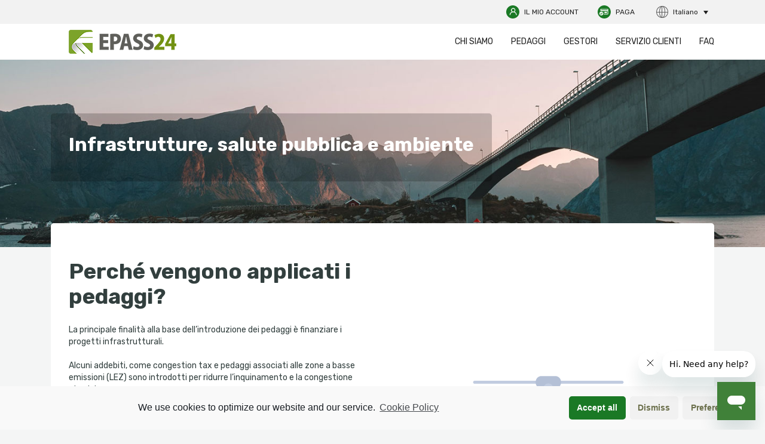

--- FILE ---
content_type: text/html; charset=UTF-8
request_url: https://www.epass24.com/it/pedaggi/
body_size: 13092
content:
<!doctype html>
<html lang="it-IT">
<head>
	<meta charset="UTF-8">
    <meta name="viewport" content="width=device-width, initial-scale=1, shrink-to-fit=no">
	<link rel="profile" href="https://gmpg.org/xfn/11">
	<link rel="preconnect" href="https://fonts.gstatic.com"> 

	<title>Pedaggi &#8211; Epass24</title>
<style>.sweet-alert button.cancel { background: #C1C1C1 !important; }</style><meta name='robots' content='max-image-preview:large' />
<link rel="alternate" hreflang="en" href="https://www.epass24.com/road-user-charges/" />
<link rel="alternate" hreflang="da" href="https://www.epass24.com/da/vejbrugerafgifter/" />
<link rel="alternate" hreflang="de" href="https://www.epass24.com/de/mautgebuehren/" />
<link rel="alternate" hreflang="et" href="https://www.epass24.com/et/teekasutusmaksud/" />
<link rel="alternate" hreflang="it" href="https://www.epass24.com/it/pedaggi/" />
<link rel="alternate" hreflang="lv" href="https://www.epass24.com/lv/cela-lietotaju-maksu/" />
<link rel="alternate" hreflang="lt" href="https://www.epass24.com/lt/keliu-naudotojo-mokesciai/" />
<link rel="alternate" hreflang="no" href="https://www.epass24.com/no/bompenger/" />
<link rel="alternate" hreflang="pl" href="https://www.epass24.com/pl/oplaty-drogowe/" />
<link rel="alternate" hreflang="sv" href="https://www.epass24.com/sv/vagavgifter/" />
<link rel="alternate" hreflang="fi" href="https://www.epass24.com/fi/tiemaksut/" />
<link rel="alternate" hreflang="bg" href="https://www.epass24.com/bg/road-user-charges/" />
<link rel="alternate" hreflang="nl" href="https://www.epass24.com/nl/heffingen-van-weggebruikers/" />
<link rel="alternate" hreflang="fr" href="https://www.epass24.com/fr/redevances-routieres/" />
<link rel="alternate" hreflang="pt-pt" href="https://www.epass24.com/pt-pt/taxa-rodoviaria/" />
<link rel="alternate" hreflang="ro" href="https://www.epass24.com/ro/taxe-de-utilizator-de-drum/" />
<link rel="alternate" hreflang="es" href="https://www.epass24.com/es/peajes/" />
<link rel='dns-prefetch' href='//use.fontawesome.com' />
<link rel='dns-prefetch' href='//fonts.googleapis.com' />
<link rel='dns-prefetch' href='//s.w.org' />
		<script>
			window._wpemojiSettings = {"baseUrl":"https:\/\/s.w.org\/images\/core\/emoji\/13.0.1\/72x72\/","ext":".png","svgUrl":"https:\/\/s.w.org\/images\/core\/emoji\/13.0.1\/svg\/","svgExt":".svg","source":{"concatemoji":"https:\/\/www.epass24.com\/wp-includes\/js\/wp-emoji-release.min.js?ver=5.7.14"}};
			!function(e,a,t){var n,r,o,i=a.createElement("canvas"),p=i.getContext&&i.getContext("2d");function s(e,t){var a=String.fromCharCode;p.clearRect(0,0,i.width,i.height),p.fillText(a.apply(this,e),0,0);e=i.toDataURL();return p.clearRect(0,0,i.width,i.height),p.fillText(a.apply(this,t),0,0),e===i.toDataURL()}function c(e){var t=a.createElement("script");t.src=e,t.defer=t.type="text/javascript",a.getElementsByTagName("head")[0].appendChild(t)}for(o=Array("flag","emoji"),t.supports={everything:!0,everythingExceptFlag:!0},r=0;r<o.length;r++)t.supports[o[r]]=function(e){if(!p||!p.fillText)return!1;switch(p.textBaseline="top",p.font="600 32px Arial",e){case"flag":return s([127987,65039,8205,9895,65039],[127987,65039,8203,9895,65039])?!1:!s([55356,56826,55356,56819],[55356,56826,8203,55356,56819])&&!s([55356,57332,56128,56423,56128,56418,56128,56421,56128,56430,56128,56423,56128,56447],[55356,57332,8203,56128,56423,8203,56128,56418,8203,56128,56421,8203,56128,56430,8203,56128,56423,8203,56128,56447]);case"emoji":return!s([55357,56424,8205,55356,57212],[55357,56424,8203,55356,57212])}return!1}(o[r]),t.supports.everything=t.supports.everything&&t.supports[o[r]],"flag"!==o[r]&&(t.supports.everythingExceptFlag=t.supports.everythingExceptFlag&&t.supports[o[r]]);t.supports.everythingExceptFlag=t.supports.everythingExceptFlag&&!t.supports.flag,t.DOMReady=!1,t.readyCallback=function(){t.DOMReady=!0},t.supports.everything||(n=function(){t.readyCallback()},a.addEventListener?(a.addEventListener("DOMContentLoaded",n,!1),e.addEventListener("load",n,!1)):(e.attachEvent("onload",n),a.attachEvent("onreadystatechange",function(){"complete"===a.readyState&&t.readyCallback()})),(n=t.source||{}).concatemoji?c(n.concatemoji):n.wpemoji&&n.twemoji&&(c(n.twemoji),c(n.wpemoji)))}(window,document,window._wpemojiSettings);
		</script>
		<style>
img.wp-smiley,
img.emoji {
	display: inline !important;
	border: none !important;
	box-shadow: none !important;
	height: 1em !important;
	width: 1em !important;
	margin: 0 .07em !important;
	vertical-align: -0.1em !important;
	background: none !important;
	padding: 0 !important;
}
</style>
	<link rel='stylesheet' id='wpml-legacy-dropdown-click-0-css'  href='/wp-content/plugins/sitepress-multilingual-cms/templates/language-switchers/legacy-dropdown-click/style.min.css?ver=1' media='all' />
<link rel='stylesheet' id='fontawesome-css'  href='https://use.fontawesome.com/releases/v5.15.2/css/all.css?ver=1.0.0' media='all' />
<link rel='stylesheet' id='google-fonts-css'  href='https://fonts.googleapis.com/css2?family=Rubik%3Awght%40400%3B700&#038;display=swap&#038;ver=1.0.0' media='all' />
<link rel='stylesheet' id='bootstrap-css'  href='/wp-content/themes/epass24/assets/css/bootstrap.min.css?ver=5.7.14' media='all' />
<link rel='stylesheet' id='epass24-style-css'  href='/wp-content/themes/epass24/style.css?ver=1.0.0' media='all' />
<link rel='stylesheet' id='elementor-icons-css'  href='/wp-content/plugins/elementor/assets/lib/eicons/css/elementor-icons.min.css?ver=5.18.0' media='all' />
<link rel='stylesheet' id='elementor-frontend-css'  href='/wp-content/uploads/elementor/css/custom-frontend.min.css?ver=1756703942' media='all' />
<link rel='stylesheet' id='swiper-css'  href='/wp-content/plugins/elementor/assets/lib/swiper/css/swiper.min.css?ver=5.3.6' media='all' />
<link rel='stylesheet' id='elementor-post-12-css'  href='/wp-content/uploads/elementor/css/post-12.css?ver=1756703942' media='all' />
<link rel='stylesheet' id='elementor-post-2550-css'  href='/wp-content/uploads/elementor/css/post-2550.css?ver=1756705087' media='all' />
<link rel='stylesheet' id='cmplz-cookie-css'  href='/wp-content/plugins/complianz-gdpr/assets/css/cookieconsent.min.css?ver=5.4.0' media='all' />
<script src='https://www.epass24.com/wp-includes/js/jquery/jquery.min.js?ver=3.5.1' id='jquery-core-js'></script>
<script src='https://www.epass24.com/wp-includes/js/jquery/jquery-migrate.min.js?ver=3.3.2' id='jquery-migrate-js'></script>
<script src='/wp-content/plugins/sitepress-multilingual-cms/res/js/jquery.cookie.js?ver=4.4.10' id='jquery.cookie-js'></script>
<script id='wpml-cookie-js-extra'>
var wpml_cookies = {"wp-wpml_current_language":{"value":"it","expires":1,"path":"\/"}};
var wpml_cookies = {"wp-wpml_current_language":{"value":"it","expires":1,"path":"\/"}};
</script>
<script src='/wp-content/plugins/sitepress-multilingual-cms/res/js/cookies/language-cookie.js?ver=4.4.10' id='wpml-cookie-js'></script>
<script src='/wp-content/plugins/wpml-auto-detect-and-redirect-by-ip/static/chosen.jquery.min.js?ver=1.0.0' id='wpml-detect-redirect-chosen-js'></script>
<script id='wpml-detect-redirect-JS-js-extra'>
var wpmldetectredirectajax = {"ajax_url":"https:\/\/www.epass24.com\/wp-admin\/admin-ajax.php"};
</script>
<script src='/wp-content/plugins/wpml-auto-detect-and-redirect-by-ip/static/wpml-auto-detect-redirect.js?ver=1.0.0' id='wpml-detect-redirect-JS-js'></script>
<script src='/wp-content/plugins/sitepress-multilingual-cms/templates/language-switchers/legacy-dropdown-click/script.min.js?ver=1' id='wpml-legacy-dropdown-click-0-js'></script>
<link rel="https://api.w.org/" href="https://www.epass24.com/it/wp-json/" /><link rel="alternate" type="application/json" href="https://www.epass24.com/it/wp-json/wp/v2/pages/2550" /><link rel="EditURI" type="application/rsd+xml" title="RSD" href="https://www.epass24.com/xmlrpc.php?rsd" />
<link rel="wlwmanifest" type="application/wlwmanifest+xml" href="https://www.epass24.com/wp-includes/wlwmanifest.xml" /> 
<meta name="generator" content="WordPress 5.7.14" />
<link rel="canonical" href="https://www.epass24.com/it/pedaggi/" />
<link rel='shortlink' href='https://www.epass24.com/it/?p=2550' />
<link rel="alternate" type="application/json+oembed" href="https://www.epass24.com/it/wp-json/oembed/1.0/embed?url=https%3A%2F%2Fwww.epass24.com%2Fit%2Fpedaggi%2F" />
<link rel="alternate" type="text/xml+oembed" href="https://www.epass24.com/it/wp-json/oembed/1.0/embed?url=https%3A%2F%2Fwww.epass24.com%2Fit%2Fpedaggi%2F&#038;format=xml" />
<meta name="generator" content="WPML ver:4.4.10 stt:7,12,37,1,15,18,4,3,27,31,32,38,40,41,44,2,50;" />
<!-- Google Tag Manager -->
<script>(function(w,d,s,l,i){w[l]=w[l]||[];w[l].push({'gtm.start':
new Date().getTime(),event:'gtm.js'});var f=d.getElementsByTagName(s)[0],
j=d.createElement(s),dl=l!='dataLayer'?'&l='+l:'';j.async=true;j.src=
'https://www.googletagmanager.com/gtm.js?id='+i+dl;f.parentNode.insertBefore(j,f);
})(window,document,'script','dataLayer','GTM-N9BPSFG7');</script>
<!-- End Google Tag Manager --><meta name="generator" content="Elementor 3.11.5; features: e_dom_optimization, a11y_improvements; settings: css_print_method-external, google_font-enabled, font_display-auto">
<style>.recentcomments a{display:inline !important;padding:0 !important;margin:0 !important;}</style><!-- Start of epass24 Zendesk Widget script -->
<script
id="ze-snippet"
src="https://static.zdassets.com/ekr/snippet.js?key=86e8aac1-8b3e-4d22-beb0-87e347400e35"
onload="(function(){ zE('messenger:set', 'locale', 'en-US'); })()"
></script>
<!-- End of epass24 Zendesk Widget script -->
<link rel="icon" href="/wp-content/uploads/cropped-fav-32x32.png" sizes="32x32" />
<link rel="icon" href="/wp-content/uploads/cropped-fav-192x192.png" sizes="192x192" />
<link rel="apple-touch-icon" href="/wp-content/uploads/cropped-fav-180x180.png" />
<meta name="msapplication-TileImage" content="/wp-content/uploads/cropped-fav-270x270.png" />
		<style id="wp-custom-css">
			.elementor-widget-text-editor ol {
	padding-left: 24px;
}

.overlink a, .overlinkfull a {
	padding: 20px;
}

@media(max-width:991px) {
	#header .topbar a {
		white-space: nowrap;
	}
	#hero h1 {
		font-size: 30px;
		line-height: 36px;
	}
	#hero .hero-wrapper {
		padding: 13px;
	}
	.overlink a {
		word-break: break-word;
		font-size: 30px !important;
		line-height: 36px !important;
		padding: 40px 20px
	}
}

:root {
/*--e-global-color-primary: #7EA229;*/
--e-global-color-primary: #1a7925;
--e-global-color-secondary: #323F3E;
--e-global-color-text: #222222;
}

#cmplz-document {
margin: 0 auto;
}

.cmplz-document #hero .hero-wrapper {
	margin: -100px auto 0;
}


/*** Knowledge Base ***/

body, #epkb-content-container {
	background-color: #F4F5F5 !important;
}

.epkb-category-level-1.epkb-category--left-cat-icon > h2 {
	line-height: 1 !important;
}

/* Article icon */
.eckb-article-title-icon:before,
.ep_font_icon_document:before {
	content:"•";
}

.epkb-category-level-2-3 > span.epkb-category-level-2-3__cat-icon {
	margin-top: 14px !important;
}

/* Search button */
#epkb-search-kb {
	padding: 0 30px;
	background-color: #1A7925 !important;
	border-color: #1A7925 !important;
	color: #fff !important;
	font-weight: 700 !important;
}

/* Article list */
#epkb-main-page-container.epkb-basic-template .section-head .epkb-category--left-cat-icon .epkb-cat-icon {
	margin-right: .5em;
}

.eckb-categories-list .epkb-top-category-box {
	float: left !important;
	padding:10px 20px 21px !important;
}

#epkb-main-page-container .epkb-section-body .eckb-article-title__text {
	line-height: 1.2 !important;
}

.epkb-doc-search-container {
	height: 370px;
	padding-top: 100px !important;
	background-color: none;
	background-image: url("/wp-content/uploads/hero.jpg");
	background-position: center;
	background-repeat: no-repeat;
	background-size: cover;
}

#eckb-categories-archive-container-v2 {
	margin: 150px auto 40px;
}

.eckb-categories-list .epkb-top-category-box,
#epkb-content-container, #eckb-categories-archive__body__content {
	border-radius: 5px !important;
}

.eckb-article-body > a {
	color: #1A7925 !important;
}

.eckb-article-title > h2 > a {
	color: black !important;
	text-decoration: none !important;
}

/* Archive */
body.eckb-front-end-body.archive > #page {
	margin-top: 100px;
	padding-top: 200px !important;
	background-image: url("/wp-content/uploads/hero.jpg");
	background-repeat: no-repeat;
	background-position: 0 -50%;
	background-size: 100% 63%;
}

#page > header {
	top: 0;
}

#eckb-categories-archive__body__content__body > main {
	margin-top: 0 !important;
}

.eckb-category-archive-title-icon:before {
	color: #1A7925 !important;
}

header.eckb-category-archive-header,
article.eckb-article-container {
	border-bottom: none !important;
}

#eckb-article-right-sidebar {
	border-radius: 0 5px 5px 0;
}

#eckb-article-content {
	border-radius: 5px 0 0 5px;
}
		</style>
		</head>

<body data-cmplz=1 class="page-template-default page page-id-2550 d-flex flex-column elementor-default elementor-kit-12 elementor-page elementor-page-2550">
		<div id="page" class="flex-grow-1">
	<header id="header">
    <div class="topbar">
        <div class="container">      
            <div class="d-flex justify-content-between justify-content-md-end">
                <a class="d-flex align-items-center mx-1 mx-md-3 account-link" href="https://account.epass24.com/en/account/login" rel="nofollow noopener noreferrer" title="IL MIO ACCOUNT">
                    <img class="mr-2" alt="IL MIO ACCOUNT" src="/wp-content/themes/epass24/assets/images/account.png" srcset="/wp-content/themes/epass24/assets/images/account.png, /wp-content/themes/epass24/assets/images/account@2x.png 2x">
                    <p class="mb-0">IL MIO ACCOUNT</p>
                </a>
                <a class="d-flex align-items-center mx-1 mx-md-3 pay-link" href="https://account.epass24.com/it/pay/step1" rel="nofollow noopener noreferrer" title="Pay now">
                    <img class="mr-2" alt="Pay now" src="/wp-content/themes/epass24/assets/images/pay.png" srcset="/wp-content/themes/epass24/assets/images/pay.png, /wp-content/themes/epass24/assets/images/pay@2x.png 2x">
                    <p class="mb-0">PAGA</p>
                </a>
                
<div class="wpml-ls-statics-shortcode_actions wpml-ls wpml-ls-legacy-dropdown-click js-wpml-ls-legacy-dropdown-click">
	<ul>

		<li class="wpml-ls-slot-shortcode_actions wpml-ls-item wpml-ls-item-it wpml-ls-current-language wpml-ls-item-legacy-dropdown-click">

			<a href="#" class="js-wpml-ls-item-toggle wpml-ls-item-toggle">
                <span class="wpml-ls-native">Italiano</span></a>

			<ul class="js-wpml-ls-sub-menu wpml-ls-sub-menu">
				
					<li class="wpml-ls-slot-shortcode_actions wpml-ls-item wpml-ls-item-en wpml-ls-first-item">
						<a href="https://www.epass24.com/road-user-charges/" class="wpml-ls-link">
                            <span class="wpml-ls-native" lang="en">English</span></a>
					</li>

				
					<li class="wpml-ls-slot-shortcode_actions wpml-ls-item wpml-ls-item-da">
						<a href="https://www.epass24.com/da/vejbrugerafgifter/" class="wpml-ls-link">
                            <span class="wpml-ls-native" lang="da">Dansk</span></a>
					</li>

				
					<li class="wpml-ls-slot-shortcode_actions wpml-ls-item wpml-ls-item-de">
						<a href="https://www.epass24.com/de/mautgebuehren/" class="wpml-ls-link">
                            <span class="wpml-ls-native" lang="de">Deutsch</span></a>
					</li>

				
					<li class="wpml-ls-slot-shortcode_actions wpml-ls-item wpml-ls-item-et">
						<a href="https://www.epass24.com/et/teekasutusmaksud/" class="wpml-ls-link">
                            <span class="wpml-ls-native" lang="et">Eesti</span></a>
					</li>

				
					<li class="wpml-ls-slot-shortcode_actions wpml-ls-item wpml-ls-item-lv">
						<a href="https://www.epass24.com/lv/cela-lietotaju-maksu/" class="wpml-ls-link">
                            <span class="wpml-ls-native" lang="lv">Latviešu</span></a>
					</li>

				
					<li class="wpml-ls-slot-shortcode_actions wpml-ls-item wpml-ls-item-lt">
						<a href="https://www.epass24.com/lt/keliu-naudotojo-mokesciai/" class="wpml-ls-link">
                            <span class="wpml-ls-native" lang="lt">Lietuvių</span></a>
					</li>

				
					<li class="wpml-ls-slot-shortcode_actions wpml-ls-item wpml-ls-item-no">
						<a href="https://www.epass24.com/no/bompenger/" class="wpml-ls-link">
                            <span class="wpml-ls-native" lang="no">Norsk</span></a>
					</li>

				
					<li class="wpml-ls-slot-shortcode_actions wpml-ls-item wpml-ls-item-pl">
						<a href="https://www.epass24.com/pl/oplaty-drogowe/" class="wpml-ls-link">
                            <span class="wpml-ls-native" lang="pl">polski</span></a>
					</li>

				
					<li class="wpml-ls-slot-shortcode_actions wpml-ls-item wpml-ls-item-sv">
						<a href="https://www.epass24.com/sv/vagavgifter/" class="wpml-ls-link">
                            <span class="wpml-ls-native" lang="sv">Svenska</span></a>
					</li>

				
					<li class="wpml-ls-slot-shortcode_actions wpml-ls-item wpml-ls-item-fi">
						<a href="https://www.epass24.com/fi/tiemaksut/" class="wpml-ls-link">
                            <span class="wpml-ls-native" lang="fi">Suomi</span></a>
					</li>

				
					<li class="wpml-ls-slot-shortcode_actions wpml-ls-item wpml-ls-item-bg">
						<a href="https://www.epass24.com/bg/road-user-charges/" class="wpml-ls-link">
                            <span class="wpml-ls-native" lang="bg">Български</span></a>
					</li>

				
					<li class="wpml-ls-slot-shortcode_actions wpml-ls-item wpml-ls-item-nl">
						<a href="https://www.epass24.com/nl/heffingen-van-weggebruikers/" class="wpml-ls-link">
                            <span class="wpml-ls-native" lang="nl">Nederlands</span></a>
					</li>

				
					<li class="wpml-ls-slot-shortcode_actions wpml-ls-item wpml-ls-item-fr">
						<a href="https://www.epass24.com/fr/redevances-routieres/" class="wpml-ls-link">
                            <span class="wpml-ls-native" lang="fr">Français</span></a>
					</li>

				
					<li class="wpml-ls-slot-shortcode_actions wpml-ls-item wpml-ls-item-pt-pt">
						<a href="https://www.epass24.com/pt-pt/taxa-rodoviaria/" class="wpml-ls-link">
                            <span class="wpml-ls-native" lang="pt-pt">Português</span></a>
					</li>

				
					<li class="wpml-ls-slot-shortcode_actions wpml-ls-item wpml-ls-item-ro">
						<a href="https://www.epass24.com/ro/taxe-de-utilizator-de-drum/" class="wpml-ls-link">
                            <span class="wpml-ls-native" lang="ro">Română</span></a>
					</li>

				
					<li class="wpml-ls-slot-shortcode_actions wpml-ls-item wpml-ls-item-es wpml-ls-last-item">
						<a href="https://www.epass24.com/es/peajes/" class="wpml-ls-link">
                            <span class="wpml-ls-native" lang="es">Español</span></a>
					</li>

							</ul>

		</li>

	</ul>
</div>
            </div>
        </div>
    </div>

    <div class="menu-wrapper">
        <div class="container">
            <nav class="navbar navbar-expand-xl navbar-light align-items-center">

                <a class="logo" href="https://www.epass24.com/it/" title="Epass24">
                    <img src="/wp-content/themes/epass24/assets/images/logo.png" srcset="/wp-content/themes/epass24/assets/images/logo.png, /wp-content/themes/epass24/assets/images/logo@2x.png 2x" alt="Epass24" alt="Epass24" width="180" height="40">
                </a>

                <button type="button" class="d-block d-xl-none toggler collapsed" data-toggle="collapse" data-target="#navbarNav" aria-controls="navbarNav" aria-expanded="false">
                    <span></span>
                    <span></span>
                    <span></span>
                    <span></span>
                </button>

                <div class="collapse navbar-collapse justify-content-end" id="navbarNav">
                    <ul id="menu-main-it" class="navbar-nav text-center pt-4 pt-lg-0"><li class="menu-item nav-item menu-chi-siamo"><a href="https://www.epass24.com/it/info-su-epass24/" class="nav-link">CHI SIAMO</a></li>
<li class="active menu-item nav-item menu-pedaggi"><a href="https://www.epass24.com/it/pedaggi/" aria-current="page" class="nav-link">Pedaggi</a></li>
<li class="menu-item nav-item menu-gestori"><a href="https://www.epass24.com/it/sui-gestori/" class="nav-link">Gestori</a></li>
<li class="menu-item nav-item menu-servizio-clienti"><a href="https://www.epass24.com/it/servizio-clienti/" class="nav-link">Servizio clienti</a></li>
<li class="menu-item nav-item menu-faq"><a href="https://www.epass24.com/it/faq/" class="nav-link">FAQ</a></li>
</ul>                </div>
            </nav>
        </div>
    </div>
</header><main>
            <h1 class="entry-title">Pedaggi</h1>
        		<div data-elementor-type="wp-page" data-elementor-id="2550" class="elementor elementor-2550 elementor-754">
									<section class="elementor-section elementor-top-section elementor-element elementor-element-28c921dc elementor-section-content-middle elementor-section-boxed elementor-section-height-default elementor-section-height-default" data-id="28c921dc" data-element_type="section" id="hero" data-settings="{&quot;background_background&quot;:&quot;classic&quot;}">
						<div class="elementor-container elementor-column-gap-default">
					<div class="elementor-column elementor-col-100 elementor-top-column elementor-element elementor-element-67173fed hero-wrapper" data-id="67173fed" data-element_type="column">
			<div class="elementor-widget-wrap elementor-element-populated">
								<div class="elementor-element elementor-element-4ed96da elementor-widget elementor-widget-heading" data-id="4ed96da" data-element_type="widget" data-widget_type="heading.default">
				<div class="elementor-widget-container">
			<h1 class="elementor-heading-title elementor-size-default">Infrastrutture, salute pubblica e ambiente</h1>		</div>
				</div>
				<div class="elementor-element elementor-element-e795277 elementor-widget elementor-widget-text-editor" data-id="e795277" data-element_type="widget" data-widget_type="text-editor.default">
				<div class="elementor-widget-container">
													</div>
				</div>
					</div>
		</div>
							</div>
		</section>
				<section class="elementor-section elementor-top-section elementor-element elementor-element-3b2d26c8 elementor-section-boxed elementor-section-height-default elementor-section-height-default" data-id="3b2d26c8" data-element_type="section" data-settings="{&quot;background_background&quot;:&quot;classic&quot;}">
						<div class="elementor-container elementor-column-gap-default">
					<div class="elementor-column elementor-col-100 elementor-top-column elementor-element elementor-element-718039d3" data-id="718039d3" data-element_type="column">
			<div class="elementor-widget-wrap elementor-element-populated">
								<section class="elementor-section elementor-inner-section elementor-element elementor-element-750eaf80 entry-content elementor-section-content-top elementor-section-boxed elementor-section-height-default elementor-section-height-default" data-id="750eaf80" data-element_type="section" data-settings="{&quot;background_background&quot;:&quot;classic&quot;}">
						<div class="elementor-container elementor-column-gap-default">
					<div class="elementor-column elementor-col-50 elementor-inner-column elementor-element elementor-element-8f8ecd0 road" data-id="8f8ecd0" data-element_type="column">
			<div class="elementor-widget-wrap elementor-element-populated">
								<div class="elementor-element elementor-element-1bacc71 elementor-widget elementor-widget-heading" data-id="1bacc71" data-element_type="widget" data-widget_type="heading.default">
				<div class="elementor-widget-container">
			<h2 class="elementor-heading-title elementor-size-default">Perché vengono applicati i pedaggi?</h2>		</div>
				</div>
				<div class="elementor-element elementor-element-759a5a8 elementor-widget elementor-widget-text-editor" data-id="759a5a8" data-element_type="widget" data-widget_type="text-editor.default">
				<div class="elementor-widget-container">
							<p><span style="color: var( --e-global-color-secondary );">La principale finalità alla base dell’introduzione dei pedaggi è finanziare i progetti infrastrutturali.<br /></span><span style="color: var( --e-global-color-secondary );"><br />Alcuni addebiti, come congestion tax e pedaggi associati alle zone a basse emissioni (LEZ) sono introdotti per ridurre l’inquinamento e la congestione stradale.<br /></span><span style="color: var( --e-global-color-secondary );"><br />Tutti i pedaggi gestiti da Epass24 si basano sulla tecnologia ANPR (Automatic Number Plate Recognition). Il passaggio di veicoli è registrato in automatico da una telecamera in occasione dell’attraversamento di una stazione di controllo. La fatturazione ai proprietari dei veicoli avviene successivamente.<br /></span><span style="color: var( --e-global-color-secondary );"><br />I pedaggi non sono sempre apprezzati, tuttavia è importante ricordare che questi addebiti servono a migliorare la vita di tutti.</span></p>
<p> </p>
						</div>
				</div>
				<div class="elementor-element elementor-element-9910f75 elementor-widget elementor-widget-text-editor" data-id="9910f75" data-element_type="widget" data-widget_type="text-editor.default">
				<div class="elementor-widget-container">
							<ul>
<li><i class="fas fa-chevron-right"></i>Congestion tax</li>
<li><i class="fas fa-chevron-right"></i>Pedaggi infrastrutturali</li>
<li><i class="fas fa-chevron-right"></i>Pedaggi stradali</li>
<li><i class="fas fa-chevron-right"></i>Pedaggi ponti</li>
<li><i class="fas fa-chevron-right"></i>Vignette</li>
<li><i class="fas fa-chevron-right"></i>Zone a basse emissioni</li>
<li><i class="fas fa-chevron-right"></i>Passaggi in traghetto</li>
</ul>
<p><img loading="lazy" class="size-medium wp-image-156 alignright" src="https://www.epass24.com/wp-content/uploads/part-2-300x200.jpg" alt="" width="250" height="250" /></p>
						</div>
				</div>
					</div>
		</div>
				<div class="elementor-column elementor-col-50 elementor-inner-column elementor-element elementor-element-4ce275b" data-id="4ce275b" data-element_type="column">
			<div class="elementor-widget-wrap elementor-element-populated">
								<div class="elementor-element elementor-element-d3d3bce elementor-widget elementor-widget-image" data-id="d3d3bce" data-element_type="widget" data-widget_type="image.default">
				<div class="elementor-widget-container">
															<img width="2500" height="1820" src="/wp-content/uploads/road-1.svg" class="attachment-full size-full wp-image-1583" alt="" loading="lazy" />															</div>
				</div>
					</div>
		</div>
							</div>
		</section>
					</div>
		</div>
							</div>
		</section>
							</div>
		    </main>
	</div>
        <footer id="footer">
            <div class="container">
                <div class="text-md-left mb-4">
                    <a href="https://www.epass24.com/it/" class="logo" title="Epass24">
                        <img src="/wp-content/themes/epass24/assets/images/logo-w.png" srcset="/wp-content/themes/epass24/assets/images/logo-w.png, /wp-content/themes/epass24/assets/images/logo-w@2x.png 2x" alt="Epass24" width="180" height="40">
                    </a>
                </div>
                <div class="row">
					<div id="custom_html-12" class="widget_text widget col-lg-3 col-md-6 text-md-left mb-5 widget_custom_html"><div class="textwidget custom-html-widget"><p>
Indirizzo postale<br>
ParkTrade Europe AB<br>
Box 55 912<br>
114 36 Stockholm<br>
Sweden<br>
</p>
<p class="mb-4">
<a href="data-protection-policy">Sul trattamento dei dati personali</a><br>
<a href="https://d18oow8b9b9oyq.cloudfront.net/docs/Epass24.com+-+Terms+and+Conditions.pdf">Termini e Condizioni</a>
</p>
	<ul class="seals">
		<li>
			<img src="/wp-content/themes/epass24/assets/images/seal-1.png">
		</li>
		<li>
			<img src="/wp-content/themes/epass24/assets/images/seal-2.png">
		</li>
	</ul>
	</div></div><div id="nav_menu-3" class="widget col-lg-3 col-md-6 text-md-left mb-5 widget_nav_menu"><ul id="menu-account-it" class="menu"><li class="nav-item menu-item nav-item menu-crea-account"><a href="https://account.epass24.com/it/create/step1" class="nav-link">CREA ACCOUNT</a></li>
<li class="nav-item menu-item nav-item menu-accedi"><a href="https://account.epass24.com/it/account/login" class="nav-link">ACCEDI</a></li>
<li class="nav-item menu-item nav-item menu-paga-fattura"><a href="https://account.epass24.com/it/pay/step1" class="nav-link">PAGA FATTURA</a></li>
</ul></div><div id="nav_menu-2" class="widget col-lg-3 col-md-6 text-md-left mb-5 widget_nav_menu"><ul id="menu-main-it-1" class="menu"><li class="nav-item nav-item menu-item nav-item menu-chi-siamo"><a href="https://www.epass24.com/it/info-su-epass24/" class="nav-link">CHI SIAMO</a></li>
<li class="active nav-item nav-item menu-item nav-item menu-pedaggi"><a href="https://www.epass24.com/it/pedaggi/" aria-current="page" class="nav-link">Pedaggi</a></li>
<li class="nav-item nav-item menu-item nav-item menu-gestori"><a href="https://www.epass24.com/it/sui-gestori/" class="nav-link">Gestori</a></li>
<li class="nav-item nav-item menu-item nav-item menu-servizio-clienti"><a href="https://www.epass24.com/it/servizio-clienti/" class="nav-link">Servizio clienti</a></li>
<li class="nav-item nav-item menu-item nav-item menu-faq"><a href="https://www.epass24.com/it/faq/" class="nav-link">FAQ</a></li>
</ul></div><div id="custom_html-13" class="widget_text widget col-lg-3 col-md-6 text-md-left mb-5 widget_custom_html"><h5 class="widget-title">ORARIO DI UFFICIO</h5><div class="textwidget custom-html-widget"><p class="d-flex mb-1 justify-content-between">Lunedì – Giovedì: <strong>09:00 - 17:00</strong></p>
<p class="d-flex mb-1 justify-content-between">Venerdì: <strong>09:00 - 16:00</strong></p>
<p class="d-flex mb-1 justify-content-between">Sabato e domenica:  <strong>Chiuso</strong></p>
<p class="d-flex mb-1 justify-content-between">Festivi: <strong>Chiuso</strong></p>
<br>
<p class="d-flex align-items-center mb-2"><a class="d-flex align-items-center" href="tel:+390294753500"><i class="fas fa-phone mr-2" style="font-size:16px"></i><span>+390 294 75 35 00</span></a></p>
<p class="d-flex align-items-center mb-4"><a class="d-flex align-items-center" href="mailto:it@epass24.com"><i class="fas fa-envelope mr-2" style="font-size:16px"></i><span>it@epass24.com</span></a></p>
</div></div>                </div>
            </div>
            <div class="copyright">
                <div class="container text-center">
                    <p class="mb-0">2025 © EPASS24.COM - all rights reserved. Operated by ParkTrade Europe AB - Registered in Sweden with registration number: 5566730551</p>
                </div>
            </div>
        </footer>
		<!-- Google Tag Manager (noscript) -->
<noscript><iframe src="https://www.googletagmanager.com/ns.html?id=GTM-N9BPSFG7"
height="0" width="0" style="display:none;visibility:hidden"></iframe></noscript>
<!-- End Google Tag Manager (noscript) --><link rel='stylesheet' id='e-animations-css'  href='/wp-content/plugins/elementor/assets/lib/animations/animations.min.css?ver=3.11.5' media='all' />
<script src='/wp-content/themes/epass24/assets/js/bootstrap.bundle.min.js?ver=1.0.0' id='bootstrap-js'></script>
<script src='/wp-content/themes/epass24/assets/js/main.js?ver=1.0.0' id='epass24-script-js'></script>
<script src='/wp-content/plugins/complianz-gdpr/assets/js/cookieconsent.min.js?ver=5.4.0' id='cmplz-cookie-js'></script>
<script id='cmplz-cookie-config-js-extra'>
var complianz = {"static":"","is_multisite_root":"","set_cookies":[],"block_ajax_content":"","banner_version":"16","version":"5.4.0","a_b_testing":"","do_not_track":"","consenttype":"optin","region":"eu","geoip":"","categories":"<div class=\"cmplz-categories-wrap\"><label for=\"cmplz_functional\"><div class=\"cmplz-slider-checkbox\"><input id=\"cmplz_functional\" style=\"color:#191e23\" tabindex=\"0\" data-category=\"cmplz_functional\" class=\"cmplz-consent-checkbox cmplz-slider-checkbox cmplz_functional\" checked disabled size=\"40\" type=\"checkbox\" value=\"1\" \/><span class=\"cmplz-slider cmplz-round \" ><\/span><\/div><span class=\"cc-category\" style=\"color:#191e23\">Functional<\/span><\/label><\/div><div class=\"cmplz-categories-wrap\"><label for=\"cmplz_statistics\"><div class=\"cmplz-slider-checkbox\"><input id=\"cmplz_statistics\" style=\"color:#191e23\" tabindex=\"0\" data-category=\"cmplz_statistics\" class=\"cmplz-consent-checkbox cmplz-slider-checkbox cmplz_statistics\"   size=\"40\" type=\"checkbox\" value=\"1\" \/><span class=\"cmplz-slider cmplz-round \" ><\/span><\/div><span class=\"cc-category\" style=\"color:#191e23\">Statistics<\/span><\/label><\/div><style>\t\t\t\t\t.cmplz-slider-checkbox input:checked + .cmplz-slider {\t\t\t\t\t\tbackground-color: #1a7925\t\t\t\t\t}\t\t\t\t\t.cmplz-slider-checkbox input:focus + .cmplz-slider {\t\t\t\t\t\tbox-shadow: 0 0 1px #1a7925;\t\t\t\t\t}\t\t\t\t\t.cmplz-slider-checkbox .cmplz-slider:before {\t\t\t\t\t\tbackground-color: #ffffff;\t\t\t\t\t}.cmplz-slider-checkbox .cmplz-slider-na:before {\t\t\t\t\t\tcolor:#ffffff;\t\t\t\t\t}\t\t\t\t\t.cmplz-slider-checkbox .cmplz-slider {\t\t\t\t\t    background-color: #F56E28;\t\t\t\t\t}\t\t\t\t\t<\/style><style>#cc-window.cc-window .cmplz-categories-wrap .cc-check svg {stroke: #191e23}<\/style>","position":"bottom","title":"bottom-right minimal","theme":"minimal","checkbox_style":"slider","use_categories":"hidden","use_categories_optinstats":"visible","header":"","accept":"Accept","revoke":"Manage consent","dismiss":"Dismiss","dismiss_timeout":"10","use_custom_cookie_css":"","custom_css":".cc-window  \n\n \n\n \n\n \n\n \n\n\n\n#cmplz-consent-ui, #cmplz-post-consent-ui {} \n\n#cmplz-consent-ui .cmplz-consent-message {} \n\n#cmplz-consent-ui button, #cmplz-post-consent-ui button {}","readmore_optin":"Cookie Policy","readmore_impressum":"Impressum","accept_informational":"Accept","message_optout":"We use cookies to optimize our website and our service.","message_optin":"We use cookies to optimize our website and our service.","readmore_optout":"Cookie Policy","readmore_optout_dnsmpi":"Do Not Sell My Personal Information","hide_revoke":"","disable_cookiebanner":"","banner_width":"","soft_cookiewall":"","type":"opt-in","layout":"basic","dismiss_on_scroll":"","dismiss_on_timeout":"","cookie_expiry":"365","nonce":"d8e27c93ac","url":"https:\/\/www.epass24.com\/it\/wp-json\/complianz\/v1\/?lang=it&locale=it_IT","set_cookies_on_root":"","cookie_domain":"","current_policy_id":"15","cookie_path":"\/","tcf_active":"","colorpalette_background_color":"#f9f9f9","colorpalette_background_border":"#f9f9f9","colorpalette_text_color":"#191e23","colorpalette_text_hyperlink_color":"#191e23","colorpalette_toggles_background":"#1a7925","colorpalette_toggles_bullet":"#ffffff","colorpalette_toggles_inactive":"#F56E28","colorpalette_border_radius":"0px 0px 0px 0px","border_width":"1px 1px 1px 1px","colorpalette_button_accept_background":"#1a7925","colorpalette_button_accept_border":"#1a7925","colorpalette_button_accept_text":"#ffffff","colorpalette_button_deny_background":"#f1f1f1","colorpalette_button_deny_border":"#f1f1f1","colorpalette_button_deny_text":"#6c704c","colorpalette_button_settings_background":"#f1f1f1","colorpalette_button_settings_border":"#f1f1f1","colorpalette_button_settings_text":"#6c704c","buttons_border_radius":"5px 5px 5px 5px","box_shadow":"","animation":"none","animation_fade":"","animation_slide":"","view_preferences":"Preferences","save_preferences":"Save preferences","accept_all":"Accept all","readmore_url":{"eu":"https:\/\/www.epass24.com\/cookie-policy-eu\/"},"privacy_link":{"eu":""},"placeholdertext":"Clicca per accettare i cookie di marketing e abilitare questo contenuto"};
</script>
<script src='/wp-content/plugins/complianz-gdpr/assets/js/complianz.min.js?ver=5.4.0' id='cmplz-cookie-config-js'></script>
<script src='https://www.epass24.com/wp-includes/js/wp-embed.min.js?ver=5.7.14' id='wp-embed-js'></script>
<script src='/wp-content/plugins/elementor/assets/js/webpack.runtime.min.js?ver=3.11.5' id='elementor-webpack-runtime-js'></script>
<script src='/wp-content/plugins/elementor/assets/js/frontend-modules.min.js?ver=3.11.5' id='elementor-frontend-modules-js'></script>
<script src='/wp-content/plugins/elementor/assets/lib/waypoints/waypoints.min.js?ver=4.0.2' id='elementor-waypoints-js'></script>
<script src='https://www.epass24.com/wp-includes/js/jquery/ui/core.min.js?ver=1.12.1' id='jquery-ui-core-js'></script>
<script src='/wp-content/plugins/elementor/assets/lib/swiper/swiper.min.js?ver=5.3.6' id='swiper-js'></script>
<script src='/wp-content/plugins/elementor/assets/lib/share-link/share-link.min.js?ver=3.11.5' id='share-link-js'></script>
<script src='/wp-content/plugins/elementor/assets/lib/dialog/dialog.min.js?ver=4.9.0' id='elementor-dialog-js'></script>
<script id='elementor-frontend-js-before'>
var elementorFrontendConfig = {"environmentMode":{"edit":false,"wpPreview":false,"isScriptDebug":false},"i18n":{"shareOnFacebook":"Condividi su Facebook","shareOnTwitter":"Condividi su Twitter","pinIt":"Pinterest","download":"Download","downloadImage":"Scarica immagine","fullscreen":"Schermo intero","zoom":"Zoom","share":"Condividi","playVideo":"Riproduci video","previous":"Precedente","next":"Successivo","close":"Chiudi"},"is_rtl":false,"breakpoints":{"xs":0,"sm":480,"md":992,"lg":1025,"xl":1440,"xxl":1600},"responsive":{"breakpoints":{"mobile":{"label":"Mobile","value":991,"default_value":767,"direction":"max","is_enabled":true},"mobile_extra":{"label":"Mobile Extra","value":880,"default_value":880,"direction":"max","is_enabled":false},"tablet":{"label":"Tablet","value":1024,"default_value":1024,"direction":"max","is_enabled":true},"tablet_extra":{"label":"Tablet Extra","value":1200,"default_value":1200,"direction":"max","is_enabled":false},"laptop":{"label":"Laptop","value":1366,"default_value":1366,"direction":"max","is_enabled":false},"widescreen":{"label":"Widescreen","value":2400,"default_value":2400,"direction":"min","is_enabled":false}}},"version":"3.11.5","is_static":false,"experimentalFeatures":{"e_dom_optimization":true,"a11y_improvements":true,"kit-elements-defaults":true},"urls":{"assets":"\/wp-content\/plugins\/elementor\/assets\/"},"swiperClass":"swiper-container","settings":{"page":[],"editorPreferences":[]},"kit":{"viewport_mobile":991,"active_breakpoints":["viewport_mobile","viewport_tablet"],"global_image_lightbox":"yes","lightbox_enable_counter":"yes","lightbox_enable_fullscreen":"yes","lightbox_enable_zoom":"yes","lightbox_enable_share":"yes","lightbox_title_src":"title","lightbox_description_src":"description"},"post":{"id":2550,"title":"Pedaggi%20%E2%80%93%20Epass24","excerpt":"","featuredImage":false}};
</script>
<script src='/wp-content/plugins/elementor/assets/js/frontend.min.js?ver=3.11.5' id='elementor-frontend-js'></script>
<script src='/wp-content/plugins/elementor/assets/js/preloaded-modules.min.js?ver=3.11.5' id='preloaded-modules-js'></script>
				<script type="text/plain" async class="cmplz-script cmplz-stats" src="https://www.googletagmanager.com/gtag/js?id=G-NKCBLSSZPH"></script><!-- Statistics script Complianz GDPR/CCPA -->
					<script type="text/plain" class="cmplz-stats">window.dataLayer = window.dataLayer || [];
function gtag(){dataLayer.push(arguments);}
gtag('js', new Date());
gtag('config', 'G-NKCBLSSZPH', {
	cookie_flags:'secure;samesite=none',
	
});
</script>    </body>
</html>

--- FILE ---
content_type: text/css
request_url: https://www.epass24.com/wp-content/themes/epass24/style.css?ver=1.0.0
body_size: 5298
content:
/*!
Theme Name: Epass24
Version: 1.0.0
Text Domain: epass24
*/

:root {
    --e-global-color-primary: #006147;
    --e-global-color-secondary: #323f3e;
    --e-global-color-text: #222222;
}

html, body {
    min-height: 100%;
    height: 100%;
}

body {
    -webkit-font-smoothing: antialiased;
    font-family: 'Rubik', sans-serif;
    color: var(--e-global-color-text);
    font-size: 14px;
    line-height: 20px;
}

@media (min-width: 1400px) {
    body {
        font-size: 14px;
        line-height: 20px;
    }
}

@media (min-width: 1600px) {
    body {
        font-size: 16px;
        line-height: 24px;
    }
}

@media (max-width: 991px) {
    body {
        font-size: 16px;
        line-height: 24px;
    }   
}

strong {
    font-weight: 700;
}

h1, h2, h3, h4, h5, h6 {
    font-weight: 700;
}

h1 {
    font-size: 32px;
    line-height: 40px;
}

h2 {
    font-size: 32px;
    line-height: 40px;
}

h3 {
    font-size: 32px;
    line-height: 40px;
}

h4, h5 {
    line-height: 30px !important;
}

.btn {
    height: 48px;
    line-height: 48px;
    border-radius: 4px;
    transition: opacity 0.3s ease, background-color 0.3s ease, color 0.3s ease;
	-webkit-transition: opacity 0.3s ease, background-color 0.3s ease, color 0.3s ease;
    text-shadow: none;
    outline: 0;
}

.btn-primary {
    padding: 0 30px;
    background-color: var(--e-global-color-primary) !important;
    border-color: var(--e-global-color-primary) !important;
    color: #fff !important;
    font-weight: 700;
}

.btn-primary:hover,
.btn-primary:focus {
    background-color: var(--e-global-color-primary);
    border-color: var(--e-global-color-primary);
    outline: 0;
	opacity: 0.9;
    box-shadow: none;
}

.btn-primary.focus, .btn-primary:focus,
.btn-primary:not(:disabled):not(.disabled).active:focus, 
.btn-primary:not(:disabled):not(.disabled):active:focus {
    box-shadow: none;
    background-color: var(--e-global-color-primary);
    border-color: var(--e-global-color-primary);
}

.btn-outline-primary {
    padding: 0 30px;
    background-color: transparent !important;
    border-color: var(--e-global-color-primary) !important;
    border-width: 1px;
    color: var(--e-global-color-primary) !important;
    font-weight: 700;
}

.btn-outline-primary:hover,
.btn-outline-primary:focus {
    background-color: transparent !important;
    border-color: var(--e-global-color-primary);
    color: var(--e-global-color-primary) !important;
    outline: 0;
	opacity: 0.9;
    box-shadow: none;
}

.btn-outline-primary.focus, .btn-outline-primary:focus,
.btn-outline-primary:not(:disabled):not(.disabled).active:focus, 
.btn-outline-primary:not(:disabled):not(.disabled):active:focus {
    box-shadow: none;
    background-color: transparent;
    border-color: var(--e-global-color-primary);
}

section {
    padding: 50px 0;
}

section.has-padding.elementor-section.elementor-section-boxed > .elementor-container {
    padding-left: 15px;
    padding-right: 15px;
}

.elementor-section.elementor-section-boxed.entry-content > .elementor-container {
    padding: 60px 0px 30px;
    background-color: #fff;
    border-radius: 5px;
    margin-top: -90px;
}

.elementor-section.elementor-section-boxed.inner-content > .elementor-container {
    padding: 40px 0px 30px;
    background-color: #fff;
    border-radius: 5px;
    margin-top: -10px;
}

.elementor-section.elementor-section-boxed.entry-content > .elementor-container>.elementor-column>.elementor-element-populated,
.elementor-section.elementor-section-boxed.inner-content > .elementor-container>.elementor-column>.elementor-element-populated {
    padding: 0 30px;
}

.entry-content a:not(.btn),
.inner-content a:not(.btn) {
    text-decoration: underline !important;
}

.entry-content .rounded img {
    border-radius: 10px;
    position: relative;
    z-index: 1;
}

.entry-content .rounded {
    position: relative;
}

.entry-content .rounded:after {
    content: '';
    display: block;
    position: absolute;
    width: 100%;
    height: 100%;
    top: 10px;
    left: 10px;
    background-color: var(--e-global-color-primary);
    border-radius: 10px;
}

.entry-content p,
.inner-content p,
body .elementor-widget:not(:last-child) {
    margin-bottom: 25px;
}

.entry-content .elementor-text-editor p:last-child,
.inner-content .elementor-text-editor p:last-child  {
    margin-bottom: 0px;
}

.entry-content h2,
.inner-content h2 {
    font-size: 36px;
    line-height: 42px !important;
}

.entry-content h5 {
   max-width: 450px;
   margin: 0 auto;
}

.entry-content em,
.inner-content em {
    opacity: 0.8;
}

.entry-content ul,
.inner-content ul {
    list-style: none;
    margin: 0;
    padding: 0;
}

.entry-content ul li,
.inner-content ul li {
    margin-bottom: 10px;
    display: flex;
    display: -ms-flexbox;
    align-items: center;
    -ms-flex-align: center;
}

.entry-content ul li:last-child,
.inner-content ul li:last-child {
    margin-bottom: 0px;
}

.entry-content ul li .fas,
.inner-content ul li .fas {
    margin-right: 10px;
    font-size: 16px;
    color: var(--e-global-color-primary);
}

.entry-content figure,
.inner-content figure {
    margin: 40px auto;
    max-width: 460px;
    font-size: 20px;
}

.entry-content blockquote,
.inner-content blockquote {
    font-size: 30px;
    line-height: 42px;
}

@media (max-width: 991px) {
    .entry-content figure,
    .inner-content figure {
        max-width: 100%;
    }
    .entry-content blockquote,
    .inner-content blockquote {
        font-size: 24px;
    }
    .entry-content .elementor-text-editor p:last-child,
    .inner-content .elementor-text-editor p:last-child  {
        margin-bottom: 25px;
    }
    .elementor-section.elementor-section-boxed.inner-content > .elementor-container {
        padding: 10px 0px 30px;
    }
}

@media (max-width: 575px) {
    section:last-child {
        padding-bottom: 0;
    }
}

@media (min-width: 1400px) {
    .container {
        max-width: 1320px;
    }
    body .elementor-section.elementor-section-boxed > .elementor-container {
        max-width: 1320px;
    }
    h1, h2, h3 {
        font-size: 40px;
        line-height: 48px !important;
    }
}

@media (min-width: 1600px) {
    .container {
        max-width: 1440px;
    }
    body .elementor-section.elementor-section-boxed > .elementor-container {
        max-width: 1440px;
    }
    h1, h2, h3 {
        font-size: 40px;
        line-height: 48px !important;
    }
}

@media (min-width: 1920px) {
    .container {
        max-width: 1600px;
    }
    body .elementor-section.elementor-section-boxed > .elementor-container {
        max-width: 1600px;
    }
}

.elementor-widget-heading .elementor-heading-title.elementor-size-large {
    line-height: 36px;
}

/* Header */

#header {
    background-color: #fff;
    position: fixed;
    width: 100%;
    z-index: 10;
    transition: all 0.3s ease-out;
}

#header.sticky {
    box-shadow: 0 1px 3px rgba(110,110,110,0.3);
}

#header .topbar {
    padding: 5px 0;
    background-color: #f2f2f2;
}

#header .topbar img {
    width: 22px;
    height: 22px;
    background-color: var(--e-global-color-primary);
    border-radius: 50%;
}

#header .topbar a {
    color: var(--e-global-color-text);
    font-size: 12px;
    text-transform: capitalize;
    transition: opacity 0.3s ease-out;
}

#header .topbar a:hover,
#header .topbar a:focus {
    opacity: 0.8;
    text-decoration: none;
}

#header .topbar a.account-link,
#header .topbar a.pay-link {
    text-transform: uppercase;
}

#header .menu-wrapper {
    padding: 10px 0;
}

#header .navbar {
    padding: 0;
}

#header .navbar .nav-link {
    padding: 0 15px;
    font-size: 14px;
    line-height: 24px;
    position: relative;
    text-transform: uppercase;
    color: var(--e-global-color-text);
    transition: opacity 0.3s ease-out;
}

#header .navbar .nav-link:hover,
#header .navbar .nav-link:focus {
    opacity: 0.7;
}

@media (min-width: 1200px) {
    #header .navbar .nav-item:last-child .nav-link {
        padding-right: 0;
    }
}

@media (min-width: 1400px) {
    #header .topbar {
        padding: 8px 0;
    }
    #header .topbar a {
        font-size: 14px;
    }
    #header .menu-wrapper {
        padding: 15px 0;
    }
    #header .navbar .nav-link {
        font-size: 14px;
    }
}

@media (max-width:1199px) {
    #header .navbar .nav-link {
        margin-bottom: 1rem;
    }
    #header .topbar img {
        width: 20px;
        height: 20px;
    }
}

@media (max-width: 374px) {
    #header .topbar a {
        font-size: 9px;
    }
}

#header .navbar-light .navbar-toggler {
    border: none;
    padding: 0;
}

#header .navbar-light .navbar-toggler-icon {
    background-image: url("data:image/svg+xml,%3csvg xmlns='http://www.w3.org/2000/svg' width='30' height='30' viewBox='0 0 30 30'%3e%3cpath stroke='#222' stroke-linecap='round' stroke-miterlimit='10' stroke-width='2' d='M4 7h22M4 15h22M4 23h22'/%3e%3c/svg%3e");
}

#header .logo {
    width: 180px;
    height: auto;
    display: block;
    position: relative;
}

#header .logo img {
    margin-left: 30px;
    max-width: 100%;
    width: 100%;
    height: auto;
    transition: all 0.3s ease-out;
}

@media (max-width:991px) {
    #header .logo img {
        margin-left: 0;
    }
    #header .navbar-collapse ul {
        margin-top: 20px;
        background-color: #fff;
    } 
    #header .navbar .nav-link {
        color: var(--e-global-color-text);
    }
}

/* Toggler */

#header .toggler {
    appearance: none;
    -webkit-appearance: none;
    position: relative;
    width: 30px;
    height: 18px;
    background: none;
    border: none;
    -webkit-transform: rotate(0deg);
    -moz-transform: rotate(0deg);
    -o-transform: rotate(0deg);
    transform: rotate(0deg);
    -webkit-transition: .5s ease-in-out;
    -moz-transition: .5s ease-in-out;
    -o-transition: .5s ease-in-out;
    transition: .5s ease-in-out;
    cursor: pointer;
}
#header .toggler span {
    display: block;
    position: absolute;
    height: 2px;
    width: 100%;
    background: var(--e-global-color-text);
    border-radius: 2px;
    opacity: 1;
    left: 0;
    -webkit-transform: rotate(0deg);
    -moz-transform: rotate(0deg);
    -o-transform: rotate(0deg);
    transform: rotate(0deg);
    -webkit-transition: .25s ease-in-out;
    -moz-transition: .25s ease-in-out;
    -o-transition: .25s ease-in-out;
    transition: .25s ease-in-out;
}

#header .toggler span:nth-child(1) {
    top: 0px;
}
#header .toggler span:nth-child(2),#header .toggler span:nth-child(3) {
    top: 8px;
}
#header .toggler span:nth-child(4) {
    top: 16px;
    width: 75%;
    right: 0;
    left: auto;
}
#header .toggler:hover span:nth-child(4) {
    width: 100%;
}
#header .toggler:not(.collapsed) span:nth-child(1) {
    top: 8px;
    width: 0%;
    left: 50%;
}
#header .toggler:not(.collapsed) span:nth-child(2) {
    -webkit-transform: rotate(45deg);
    -moz-transform: rotate(45deg);
    -o-transform: rotate(45deg);
    transform: rotate(45deg);
}
#header .toggler:not(.collapsed) span:nth-child(3) {
    -webkit-transform: rotate(-45deg);
    -moz-transform: rotate(-45deg);
    -o-transform: rotate(-45deg);
    transform: rotate(-45deg);
}
#header .toggler:not(.collapsed) span:nth-child(4) {
    top: 10px;
    width: 0%;
    right: 50%;
}

/* Content */

.entry-title {
    padding-top: 90px;
}

body .elementor-column-gap-default>.elementor-column>.elementor-element-populated {
    padding: 0;
}

main {
    margin-top: 90px;
}

#hero .elementor-container {
    min-height: 400px;
    align-items: center;
    -ms-flex-align: center;
}

body #hero .elementor-widget:not(:last-child) {
    margin-bottom: 10px;
}

body:not(.home) #hero .elementor-container {
    min-height: initial;
    margin-top: 90px;
    padding: 60px 0;
}

#hero h1, #hero p {
    color: #fff;
}

#hero h1 {
    line-height: 44px;
}

#hero p {
    margin-bottom: 0;
    max-width: 560px;
}

#hero .hero-wrapper {
    margin: -100px 15px 0;
    padding: 20px;
    max-width: 800px;
    border-radius: 5px;
    background: rgba(0,0,0,0.2);
}

body:not(.home) #hero .hero-wrapper {
    width: auto;
}

@media (max-width: 1199px) {
    #hero .hero-wrapper {
        margin: 0 auto;
    }
}

@media (max-width: 1199px) {
    #hero .hero-wrapper {
        margin: 0 auto;
        max-width: 90%;
    }
}

.inner .elementor-widget-wrap {
    background-color: #fff;
    border-radius: 5px;
    position: relative;
}

.inner .bottom {
    position: absolute;
    bottom: 30px;
    width: auto !important;
}

.inner .bottom p {
    margin-bottom: 0;
}

#banner h2, #banner p {
    color: #fff;
}

.border-top-left-radius .elementor-widget-wrap {
    border-top-left-radius: 5px !important;
}

.border-top-right-radius .elementor-widget-wrap {
    border-top-right-radius: 5px !important;
}

.border-bottom-left-radius .elementor-widget-wrap {
    border-bottom-left-radius: 5px !important;
}

.border-bottom-right-radius .elementor-widget-wrap {
    border-bottom-right-radius: 5px !important;
}

.min-height {
    min-height: 300px !important;
}

.part {
    font-size: 28px;
    line-height: 34px;
}

@media (max-width: 991px) {
    .entry-content {
        border-radius: 0 !important;
        padding: 0 !important;
    }
    .inner-content {
        border-radius: 0 !important;
        padding-left: 0 !important;
        padding-right: 0 !important;
    }
    .inner .elementor-widget-wrap {
        border-radius: 0 !important;
    }
    .order {
        order: -1;
        -ms-flex-order: -1;
    }
    .border-top-left-radius .elementor-widget-wrap {
        border-top-left-radius: 5px !important;
        border-top-right-radius: 5px !important;
        border-bottom-left-radius: 0px !important;
        border-bottom-right-radius: 0px !important;
    }
    
    .border-top-right-radius .elementor-widget-wrap {
        border-top-left-radius: 0px !important;
        border-top-right-radius: 0px !important;
        border-bottom-left-radius: 5px !important;
        border-bottom-right-radius: 5px !important;
    }
    
    .border-bottom-left-radius .elementor-widget-wrap {
        border-top-left-radius: 0px !important;
        border-top-right-radius: 0px !important;
        border-bottom-left-radius: 5px !important;
        border-bottom-right-radius: 5px !important;
    }
    
    .border-bottom-right-radius .elementor-widget-wrap {
        border-top-left-radius: 5px !important;
        border-top-right-radius: 5px !important;
        border-bottom-left-radius: 0px !important;
        border-bottom-right-radius: 0px !important;
    }
    .part { 
        font-size: 20px;
        line-height: 24px;
        margin-bottom: 40px !important;
    }
    .elementor-counter {
        margin-bottom: 40px;
    }
    body:not(.home) #hero .elementor-container {
        min-height: initial;
        margin-top: 0px;
        padding: 60px 0;
    }
}

#banner .elementor-container {
    padding: 50px 0;
}

.counter-title {
    font-size: 24px;
}

@media (min-width: 1400px) {
    #hero .hero-wrapper {
        max-width: 900px;
    }
    #hero p {
        font-size: 18px;
        line-height: 24px;
        max-width: 740px;
    }
    .min-height {
        min-height: 400px !important;
    }
    #banner .elementor-container {
        padding: 50px 0;
    }
    .elementor-counter-number-wrapper {
        font-size: 70px !important;
    }
    .elementor-counter-title {
        font-size: 20px !important;
    }
    .counter-title {
        font-size: 28px;
    }
}

@media (min-width: 1600px) {
    #hero .hero-wrapper {
        max-width: 1000px;
    }
    #hero p {
        font-size: 22px;
        line-height: 32px;
        max-width: 900px;
    }
    #hero .elementor-container {
        min-height: 560px;
    }
    .min-height {
        min-height: 450px !important;
    }
    .elementor-counter-number-wrapper {
        font-size: 80px !important;
    }
    .elementor-counter-title {
        font-size: 24px !important;
    }
    .counter-title {
        font-size: 32px;
    }
}


/* Footer */

#footer {
    padding: 40px 0 20px;
    background-color: var(--e-global-color-secondary);
    color: #fff;
}

#footer .widget-title {
    font-size: 16px;
    text-transform: uppercase;
    font-weight: 400;
    color: #fff;
    line-height: 20px !important;
    margin-bottom: 20px;
}

#footer .logo img {
    max-width: 100%;
    width: 180px;
    height: 40px;
    object-fit: cover;
}

#footer a,
#footer a:hover,
#footer a:focus {
    color: #fff;
    text-decoration: none;
    transition: opacity 0.3s ease-in-out;
}

#footer a:hover,
#footer a:focus {
    opacity: 0.8;
}

#footer ul {
    list-style: none;
    padding: 0;
    margin: 0;
}

#footer ul.social,
#footer ul.seals {
    display: flex;
    display: -ms-flexbox;
    margin: 0 -10px;
}

#footer ul.social li,
#footer ul.seals li {
    padding: 0 10px;
}

#footer ul.social li a {
    display: block;
    width: 48px;
    height: 48px;
    text-align: center;
    line-height: 48px;
    font-size: 24px;
    color: var(--e-global-color-secondary);
    background-color: #fff;
    border-radius: 50%;
}

#footer ul li a {
    text-transform: uppercase;
}

#footer ul.seals li a {
    display: block;
    width: 48px;
    height: 48px;
    text-align: center;
    line-height: 48px;
    font-size: 24px;
}

#footer ul.seals li img {
    width: 70px;
    height: auto;
}

#footer .nav-link {
    padding: 0;
}

#footer .nav-item {
    margin-bottom: 5px;
}

#footer .nav-item:last-child {
    margin-bottom: 0;
}

#footer .copyright {
    font-size: 13px;
    border-top: 1px solid rgba(255,255,255,0.1);
    padding: 25px 0 5px;
}

@media (max-width: 991px) {
    #footer ul.social,
    #footer ul.seals {
        justify-content: flex-start;
        -ms-flex-pack: start;
    }
}

.wpml-ls-legacy-dropdown-click {
    width: auto;
    margin-left: 10px;
}

.wpml-ls-legacy-dropdown-click a {
    background: none;
    border: none;
}

.wpml-ls-legacy-dropdown-click .wpml-ls-sub-menu a {
    padding: 8px 10px;
}

.wpml-ls-legacy-dropdown-click .wpml-ls-sub-menu {
    border: 1px solid var(--e-global-color-text);
    background: #fff;
    border-radius: 5px;
    width: 115px;
    top: 38px;
    left: 27px;
    right: auto;
}

.wpml-ls-legacy-dropdown-click .wpml-ls-flag {
    border-radius: 50%;
}

.wpml-ls-legacy-dropdown-click a:hover, 
.wpml-ls-legacy-dropdown-click a:focus, 
.wpml-ls-legacy-dropdown-click .wpml-ls-current-language:hover>a {
    background: none;
}

@media (max-width: 991px) {
    .wpml-ls-legacy-dropdown-click .wpml-ls-sub-menu {
        width: 110px;
        top: 35px;
        left: auto;
        right: 0;
    }
    .wpml-ls-legacy-dropdown-click .wpml-ls-flag+span {
        position: relative;
        top: 0px;
    }
}

.wpml-ls-legacy-dropdown-click a.wpml-ls-item-toggle:before {
    content: "";
    display: inline-block;
    width: 20px;
    height: 20px;
    background-position: center center;
    background-repeat: no-repeat;
    background-size: cover;
    background-image: url(//d2qqhg1gmuhqmd.cloudfront.net/release/2.0.18/app/img/icons/lang_icon@2x.png);
    vertical-align: middle;
    margin-right: 5px;
}

@media (max-width: 991px) {
    .wpml-ls-legacy-dropdown-click a.wpml-ls-item-toggle:before {
        width: 18px;
        height: 18px;
    }
}

/* Operators */

.operators .operator {
    display: flex;
    display: -ms-flexbox;
    justify-content: center;
    -ms-flex-pack: center;
    align-items: center;
    -ms-flex-align: center;
    padding: 15px 0px;
}

.operators .operator img {
    width: 60%;
}

@media (max-width:767px ) {
    .operators .operator img {
        width: 100%;
        max-width: 200px;
    }
}

.road ul {
    width: auto;
    float: left;
    margin-right: 50px;
}

.road img {
    width: 50%;
    float: left;
    object-fit: cover;
    height: 250px;
}

@media (max-width:991px ) {
    .road ul {
        width: 100%;
        float: none;
        margin-bottom: 50px;
    }
    .road img {
        display: none;
    }
}

.overlink,
.overlinkfull {
    height: 100%;
}

.overlink a,
.overlinkfull a {
    position: absolute;
    top: 0;
    left: 0;
    bottom: 0;
    right: 0;
    display: flex;
    display: -ms-flexbox;
    align-items: center;
    -ms-flex-align: center;
    justify-content: center;
    -ms-flex-pack: center;
    width: 100%;
    height: 100%;
    z-index: 1;
    transition: all 0.3s ease-out;
}

.overlink a:hover,
.overlink a:focus {
    transform: scale(1.05);
    opacity: 0.8;
}

.overlinkfull a:hover,
.overlinkfull a:focus {
    background-color: rgba(255,255,255,0.2);
}

@media(max-width:991px) {
    .overlink a {
        padding: 30px;
        position: static;
    }
} 

.cli-style-v2 .cli-bar-btn_container .cli-plugin-button {
    border-radius: 5px;
    font-weight: 700;
}

.cli-tab-footer .wt-cli-privacy-accept-btn {
    border-radius: 5px;
    font-weight: 700;
}

--- FILE ---
content_type: text/css
request_url: https://www.epass24.com/wp-content/uploads/elementor/css/post-12.css?ver=1756703942
body_size: 450
content:
.elementor-kit-12{--e-global-color-primary:#1A7925;--e-global-color-secondary:#323F3E;--e-global-color-text:#222222;--e-global-color-accent:#4BCCA9;color:#222222;}.elementor-kit-12 a{color:var( --e-global-color-text );}.elementor-kit-12 h1{color:var( --e-global-color-text );}.elementor-kit-12 h2{color:var( --e-global-color-text );}.elementor-kit-12 h3{color:var( --e-global-color-text );}.elementor-kit-12 h4{color:var( --e-global-color-text );}.elementor-kit-12 h5{color:var( --e-global-color-text );}.elementor-kit-12 h6{color:var( --e-global-color-text );}.elementor-section.elementor-section-boxed > .elementor-container{max-width:1140px;}.e-con{--container-max-width:1140px;}.elementor-widget:not(:last-child){margin-bottom:20px;}.elementor-element{--widgets-spacing:20px;}{}h1.entry-title{display:var(--page-title-display);}@media(max-width:1024px){.elementor-section.elementor-section-boxed > .elementor-container{max-width:1024px;}.e-con{--container-max-width:1024px;}}@media(max-width:991px){.elementor-section.elementor-section-boxed > .elementor-container{max-width:767px;}.e-con{--container-max-width:767px;}}

--- FILE ---
content_type: text/css
request_url: https://www.epass24.com/wp-content/uploads/elementor/css/post-2550.css?ver=1756705087
body_size: 831
content:
.elementor-2550 .elementor-element.elementor-element-28c921dc > .elementor-container > .elementor-column > .elementor-widget-wrap{align-content:center;align-items:center;}.elementor-2550 .elementor-element.elementor-element-28c921dc:not(.elementor-motion-effects-element-type-background), .elementor-2550 .elementor-element.elementor-element-28c921dc > .elementor-motion-effects-container > .elementor-motion-effects-layer{background-image:url("/wp-content/uploads/hero.jpg");background-position:center center;background-repeat:no-repeat;background-size:cover;}.elementor-2550 .elementor-element.elementor-element-28c921dc{transition:background 0.3s, border 0.3s, border-radius 0.3s, box-shadow 0.3s;}.elementor-2550 .elementor-element.elementor-element-28c921dc > .elementor-background-overlay{transition:background 0.3s, border-radius 0.3s, opacity 0.3s;}.elementor-2550 .elementor-element.elementor-element-67173fed > .elementor-element-populated{padding:10px 10px 10px 10px;}.elementor-2550 .elementor-element.elementor-element-3b2d26c8:not(.elementor-motion-effects-element-type-background), .elementor-2550 .elementor-element.elementor-element-3b2d26c8 > .elementor-motion-effects-container > .elementor-motion-effects-layer{background-color:#F4F5F5;}.elementor-2550 .elementor-element.elementor-element-3b2d26c8{transition:background 0.3s, border 0.3s, border-radius 0.3s, box-shadow 0.3s;}.elementor-2550 .elementor-element.elementor-element-3b2d26c8 > .elementor-background-overlay{transition:background 0.3s, border-radius 0.3s, opacity 0.3s;}.elementor-2550 .elementor-element.elementor-element-750eaf80 > .elementor-container > .elementor-column > .elementor-widget-wrap{align-content:flex-start;align-items:flex-start;}.elementor-2550 .elementor-element.elementor-element-750eaf80, .elementor-2550 .elementor-element.elementor-element-750eaf80 > .elementor-background-overlay{border-radius:5px 5px 5px 5px;}.elementor-2550 .elementor-element.elementor-element-750eaf80{transition:background 0.3s, border 0.3s, border-radius 0.3s, box-shadow 0.3s;padding:0px 15px 0px 15px;}.elementor-2550 .elementor-element.elementor-element-750eaf80 > .elementor-background-overlay{transition:background 0.3s, border-radius 0.3s, opacity 0.3s;}.elementor-2550 .elementor-element.elementor-element-1bacc71 .elementor-heading-title{color:var( --e-global-color-secondary );}.elementor-2550 .elementor-element.elementor-element-759a5a8{color:var( --e-global-color-secondary );}.elementor-2550 .elementor-element.elementor-element-9910f75{color:var( --e-global-color-secondary );}.elementor-bc-flex-widget .elementor-2550 .elementor-element.elementor-element-4ce275b.elementor-column .elementor-widget-wrap{align-items:center;}.elementor-2550 .elementor-element.elementor-element-4ce275b.elementor-column.elementor-element[data-element_type="column"] > .elementor-widget-wrap.elementor-element-populated{align-content:center;align-items:center;}.elementor-2550 .elementor-element.elementor-element-d3d3bce{text-align:right;}:root{--page-title-display:none;}@media(min-width:992px){.elementor-2550 .elementor-element.elementor-element-67173fed{width:100%;}}

--- FILE ---
content_type: image/svg+xml
request_url: https://www.epass24.com/wp-content/uploads/road-1.svg
body_size: 9854
content:
<svg xmlns="http://www.w3.org/2000/svg" xmlns:xlink="http://www.w3.org/1999/xlink" width="2500px" height="1820px" viewBox="0 0 2500 1820"><title>shutterstock_1436438231</title><g id="shutterstock_1436438231" stroke="none" stroke-width="1" fill="none" fill-rule="evenodd"><polygon id="Fill-1" fill="#FFFFFF" points="0.06 2189 2500 2189 2500 -310.96 0.06 -310.96"></polygon><path d="M1905,1688.4 C1905,1697.61 1611.75,1705.08 1250,1705.08 C888.253,1705.08 595,1697.61 595,1688.4 C595,1679.19 888.253,1671.73 1250,1671.73 C1611.75,1671.73 1905,1679.19 1905,1688.4" id="Fill-3" fill="#CCCCCC"></path><path d="M1734.61,1064.58 L1750.02,1064.58 C1766.93,1064.58 1780.65,1078.29 1780.65,1095.21 L1780.65,1102.28 C1780.65,1118.62 1769.02,1132.64 1752.96,1135.66 L1682.41,1148.94 L1686.55,1108.03 C1689.04,1083.35 1709.81,1064.58 1734.61,1064.58" id="Fill-4" fill="#97D175"></path><path d="M1691.6,1108.54 C1693.84,1086.46 1712.42,1069.66 1734.61,1069.66 L1750.02,1069.66 C1764.13,1069.66 1775.56,1081.1 1775.56,1095.21 L1775.56,1102.28 C1775.56,1116.16 1765.66,1128.1 1752.02,1130.67 L1721.89,1136.34 C1705.04,1139.51 1689.88,1125.59 1691.6,1108.54" id="Fill-5" fill="#5E7291"></path><path d="M765.398,1064.58 L749.986,1064.58 C733.071,1064.58 719.358,1078.29 719.358,1095.21 L719.358,1102.28 C719.358,1118.62 730.989,1132.64 747.046,1135.66 L817.593,1148.94 L813.458,1108.03 C810.965,1083.35 790.196,1064.58 765.398,1064.58" id="Fill-6" fill="#97D175"></path><path d="M747.987,1130.67 C734.344,1128.1 724.443,1116.16 724.443,1102.28 L724.443,1095.21 C724.443,1081.1 735.879,1069.66 749.986,1069.66 L765.398,1069.66 C787.585,1069.66 806.169,1086.46 808.399,1108.54 C810.123,1125.59 794.963,1139.51 778.117,1136.34 L747.987,1130.67" id="Fill-7" fill="#5E7291"></path><path d="M1700.56,1169.15 C1400.16,1160.91 1099.84,1160.91 799.442,1169.15 C814.385,1076.68 846.37,912.34 861.707,860.37 C864.186,851.96 871.46,845.86 880.168,844.92 C1127.04,818.4 1371.74,818.36 1618.6,844.79 C1627.68,845.76 1635.2,852.28 1637.39,861.14 C1650.22,912.88 1686.3,1080.94 1700.56,1169.15" id="Fill-8" fill="#97D175"></path><path d="M1672.41,1168.35 C1390.77,1161.14 1109.23,1161.14 827.591,1168.35 C843.688,1067.68 859.567,966.97 875.272,866.24 C876.271,859.82 881.579,854.58 887.811,853.9 C1129.97,829.64 1370.02,829.64 1612.2,853.9 C1618.43,854.58 1623.74,859.82 1624.74,866.24 C1640.44,966.97 1656.31,1067.68 1672.41,1168.35" id="Fill-9" fill="#5E7291"></path><path d="M886.814,1688 L744.845,1688 C739.432,1688 735.042,1683.61 735.042,1678.2 L735.042,1483.32 L896.617,1483.32 L896.617,1678.2 C896.617,1683.61 892.228,1688 886.814,1688" id="Fill-10" fill="#4D4D4D"></path><path d="M1754.38,1688 L1612.41,1688 C1606.99,1688 1602.6,1683.61 1602.6,1678.2 L1602.6,1483.32 L1764.18,1483.32 L1764.18,1678.2 C1764.18,1683.61 1759.79,1688 1754.38,1688" id="Fill-11" fill="#4D4D4D"></path><path d="M1770.4,1582.61 C1446.14,1575.89 1052.3,1575.93 728.037,1582.71 C648.168,1588.93 625.589,1507.35 635.046,1433.8 C647.488,1356.97 659.988,1280.15 672.593,1203.34 C677.726,1173.82 703.117,1152.26 733.091,1152.02 C1077.18,1152.02 1421.26,1152.02 1765.35,1152.02 C1795.32,1152.26 1820.71,1173.81 1825.85,1203.33 C1838.46,1280.11 1850.97,1356.91 1863.4,1433.72 C1878.15,1511.32 1847.71,1582.47 1770.4,1582.61" id="Fill-12" fill="#97D175"></path><path d="M1591.51,1316 C1598.84,1271.31 1609.68,1205.26 1618.39,1152.02 C1616.96,1152.02 1615.53,1152.02 1614.09,1152.02 C1605.4,1205.14 1594.63,1270.81 1587.33,1315.29 C1584.49,1331.62 1570.41,1343.57 1553.86,1343.7 L947.122,1343.7 C930.555,1343.57 916.47,1331.63 913.635,1315.32 C912.769,1310.04 898.38,1222.43 886.857,1152.02 C885.426,1152.02 883.995,1152.02 882.564,1152.02 C894.104,1222.54 908.585,1310.72 909.458,1316.02 C912.647,1334.37 928.473,1347.79 947.105,1347.94 L1553.88,1347.94 C1572.49,1347.79 1588.32,1334.37 1591.51,1316" id="Fill-13" fill="#7BAB5F"></path><path d="M633.782,1483.11 C638.505,1539.35 665.969,1587.55 728.037,1582.71 C1052.3,1575.93 1446.14,1575.89 1770.4,1582.61 C1830.78,1582.5 1862.56,1539.08 1866.57,1483.11 L633.782,1483.11" id="Fill-14" fill="#7BAB5F"></path><path d="M1864.16,1518.34 L635.845,1518.34 C613.206,1518.34 594.853,1499.99 594.853,1477.35 C594.853,1454.71 613.206,1436.36 635.845,1436.36 L1864.16,1436.36 C1886.8,1436.36 1905.15,1454.71 1905.15,1477.35 C1905.15,1499.99 1886.8,1518.34 1864.16,1518.34" id="Fill-15" fill="#4D4D4D"></path><path d="M855.137,1286.81 C855.137,1329.62 820.435,1364.32 777.629,1364.32 C734.822,1364.32 700.121,1329.62 700.121,1286.81 C700.121,1244.01 734.822,1209.3 777.629,1209.3 C820.435,1209.3 855.137,1244.01 855.137,1286.81" id="Fill-16" fill="#FF7373"></path><path d="M807.414,1286.81 C807.414,1303.26 794.079,1316.6 777.629,1316.6 C761.179,1316.6 747.844,1303.26 747.844,1286.81 C747.844,1270.36 761.179,1257.03 777.629,1257.03 C794.079,1257.03 807.414,1270.36 807.414,1286.81" id="Fill-17" fill="#FFFBF7"></path><path d="M777.629,1213.57 C737.241,1213.57 704.383,1246.42 704.383,1286.81 C704.383,1327.2 737.241,1360.06 777.629,1360.06 C818.018,1360.06 850.875,1327.2 850.875,1286.81 C850.875,1246.42 818.018,1213.57 777.629,1213.57 Z M777.629,1368.58 C732.541,1368.58 695.859,1331.9 695.859,1286.81 C695.859,1241.73 732.541,1205.04 777.629,1205.04 C822.717,1205.04 859.399,1241.73 859.399,1286.81 C859.399,1331.9 822.717,1368.58 777.629,1368.58 L777.629,1368.58 Z" id="Fill-18" fill="#7BAB5F"></path><path d="M1799.88,1286.81 C1799.88,1329.62 1765.18,1364.32 1722.38,1364.32 C1679.57,1364.32 1644.87,1329.62 1644.87,1286.81 C1644.87,1244.01 1679.57,1209.3 1722.38,1209.3 C1765.18,1209.3 1799.88,1244.01 1799.88,1286.81" id="Fill-19" fill="#FF7373"></path><path d="M1722.38,1213.57 C1681.99,1213.57 1649.13,1246.42 1649.13,1286.81 C1649.13,1327.2 1681.99,1360.06 1722.38,1360.06 C1762.77,1360.06 1795.62,1327.2 1795.62,1286.81 C1795.62,1246.42 1762.77,1213.57 1722.38,1213.57 Z M1722.38,1368.58 C1677.29,1368.58 1640.61,1331.9 1640.61,1286.81 C1640.61,1241.73 1677.29,1205.04 1722.38,1205.04 C1767.47,1205.04 1804.15,1241.73 1804.15,1286.81 C1804.15,1331.9 1767.47,1368.58 1722.38,1368.58 L1722.38,1368.58 Z" id="Fill-20" fill="#7BAB5F"></path><path d="M1752.16,1286.81 C1752.16,1303.26 1738.83,1316.6 1722.38,1316.6 C1705.93,1316.6 1692.59,1303.26 1692.59,1286.81 C1692.59,1270.36 1705.93,1257.03 1722.38,1257.03 C1738.83,1257.03 1752.16,1270.36 1752.16,1286.81" id="Fill-21" fill="#FFFBF7"></path><path d="M1250,971.04 C1389.38,971.04 1521.16,964.21 1638.16,952.04 C1633.67,923.45 1629.2,894.84 1624.74,866.24 C1623.74,859.82 1618.43,854.58 1612.2,853.9 C1370.02,829.64 1129.97,829.64 887.811,853.9 C881.579,854.58 876.271,859.82 875.272,866.24 C870.813,894.84 866.334,923.45 861.846,952.05 C978.846,964.21 1110.62,971.04 1250,971.04" id="Fill-22" fill="#7790B8"></path><path d="M1260.57,1261.55 C1260.57,1267.39 1255.84,1272.12 1250,1272.12 C1244.16,1272.12 1239.43,1267.39 1239.43,1261.55 C1239.43,1255.71 1244.16,1250.98 1250,1250.98 C1255.84,1250.98 1260.57,1255.71 1260.57,1261.55" id="Fill-23" fill="#7BAB5F"></path><path d="M1872.9,126.654 L627.102,126.654 C619.89,126.654 614.043,120.808 614.043,113.596 C614.043,106.383 619.89,100.537 627.102,100.537 L1872.9,100.537 C1880.11,100.537 1885.96,106.383 1885.96,113.596 C1885.96,120.808 1880.11,126.654 1872.9,126.654" id="Fill-24" fill="#C1CCE0"></path><path d="M1308.47,165.831 L1191.53,165.831 C1164.68,165.831 1142.92,144.065 1142.92,117.216 L1142.92,109.975 C1142.92,83.126 1164.68,61.361 1191.53,61.361 L1308.47,61.361 C1335.32,61.361 1357.08,83.126 1357.08,109.975 L1357.08,117.216 C1357.08,144.065 1335.32,165.831 1308.47,165.831" id="Fill-25" fill="#B4C0D6"></path><path d="M1278.73,165.831 C1278.73,181.697 1265.87,194.56 1250,194.56 C1234.13,194.56 1221.27,181.697 1221.27,165.831 C1221.27,149.964 1234.13,137.102 1250,137.102 C1265.87,137.102 1278.73,149.964 1278.73,165.831" id="Fill-26" fill="#5E7291"></path><path d="M1250,150.16 C1241.36,150.16 1234.33,157.19 1234.33,165.831 C1234.33,174.471 1241.36,181.501 1250,181.501 C1258.64,181.501 1265.67,174.471 1265.67,165.831 C1265.67,157.19 1258.64,150.16 1250,150.16 Z M1250,207.618 C1226.96,207.618 1208.21,188.873 1208.21,165.831 C1208.21,142.789 1226.96,124.043 1250,124.043 C1273.04,124.043 1291.79,142.789 1291.79,165.831 C1291.79,188.873 1273.04,207.618 1250,207.618 L1250,207.618 Z" id="Fill-27" fill="#C1CCE0"></path><path d="M1250,562.813 C1196.34,562.813 1144.28,552.287 1095.27,531.525 C1047.94,511.475 1005.46,482.778 968.989,446.231 C964.914,442.147 964.921,435.532 969.005,431.457 C973.089,427.382 979.704,427.388 983.779,431.473 C1018.33,466.103 1058.59,493.292 1103.42,512.287 C1149.84,531.95 1199.15,541.92 1250,541.92 C1300.85,541.92 1350.16,531.95 1396.58,512.287 C1441.41,493.292 1481.67,466.103 1516.22,431.473 C1520.3,427.388 1526.91,427.382 1531,431.457 C1535.08,435.532 1535.09,442.147 1531.01,446.231 C1494.54,482.778 1452.06,511.475 1404.73,531.525 C1355.72,552.287 1303.66,562.813 1250,562.813" id="Fill-28" fill="#A5D6FF"></path><path d="M1250,432.227 C1178.68,432.227 1111.68,404.406 1061.32,353.889 C1057.25,349.802 1057.26,343.188 1061.35,339.115 C1065.43,335.042 1072.05,335.052 1076.12,339.139 C1122.53,385.694 1184.28,411.333 1250,411.333 C1315.72,411.333 1377.47,385.694 1423.88,339.139 C1427.95,335.052 1434.57,335.041 1438.65,339.115 C1442.74,343.188 1442.75,349.802 1438.68,353.889 C1388.32,404.406 1321.32,432.227 1250,432.227" id="Fill-29" fill="#A5D6FF"></path><path d="M1250,301.64 C1213.56,301.64 1179.35,287.397 1153.65,261.534 C1149.59,257.44 1149.61,250.826 1153.7,246.76 C1157.79,242.694 1164.41,242.715 1168.48,246.809 C1190.22,268.694 1219.17,280.747 1250,280.747 C1280.83,280.747 1309.78,268.694 1331.52,246.809 C1335.59,242.715 1342.2,242.694 1346.3,246.76 C1350.39,250.826 1350.41,257.44 1346.35,261.534 C1320.66,287.397 1286.44,301.64 1250,301.64" id="Fill-30" fill="#A5D6FF"></path></g></svg>

--- FILE ---
content_type: application/x-javascript
request_url: https://www.epass24.com/wp-content/themes/epass24/assets/js/main.js?ver=1.0.0
body_size: 294
content:
(function($){
    'use strict';
    /**
     * Sticky Header
     */
    window.addEventListener('scroll', function(e) {
        if (window.pageYOffset >= 1) {
            jQuery('#header').addClass("sticky");
        } else {
            jQuery('#header').removeClass("sticky");
        }
    });
})(jQuery);